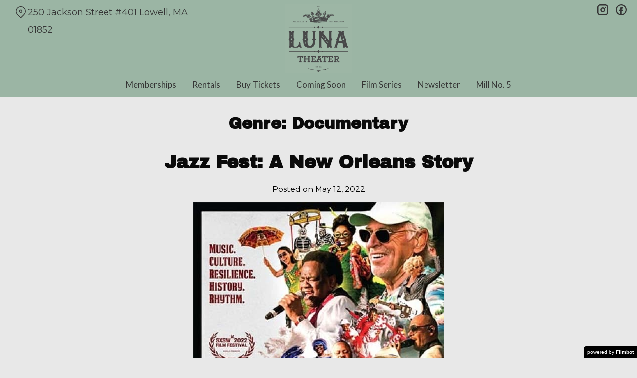

--- FILE ---
content_type: text/html; charset=UTF-8
request_url: https://lunalowell.com/genres/documentary/page/3/
body_size: 9780
content:
<!DOCTYPE html>
<html lang="en-US">
<head>
	<meta charset="UTF-8">
	<meta http-equiv="X-UA-Compatible" content="IE=edge">
	<meta name="viewport" content="width=device-width, initial-scale=1">
	<link rel="profile" href="http://gmpg.org/xfn/11">

			<link rel="icon" href="https://s3.amazonaws.com/nightjarprod/content/uploads/sites/116/2020/06/26201353/luna-favicon.png" type="image/x-icon">
	
	<title>Documentary &#8211; Page 3 &#8211; Luna Theater</title>
<meta name='robots' content='max-image-preview:large' />
<link rel='dns-prefetch' href='//fast.wistia.com' />
<link rel='dns-prefetch' href='//fonts.googleapis.com' />
<link rel='dns-prefetch' href='//nightjarprod.s3.amazonaws.com' />
		<style type="text/css">
			#wpadminbar #wp-admin-bar-my-networks > .ab-item:first-child:before {
				content: "\f325";
				top: 3px;
			}
		</style>
		<link rel='stylesheet' id='wp-block-library-css' href='https://lunalowell.com/wp-includes/css/dist/block-library/style.min.css?ver=7a75865f' media='all' />
<style id='classic-theme-styles-inline-css'>
/*! This file is auto-generated */
.wp-block-button__link{color:#fff;background-color:#32373c;border-radius:9999px;box-shadow:none;text-decoration:none;padding:calc(.667em + 2px) calc(1.333em + 2px);font-size:1.125em}.wp-block-file__button{background:#32373c;color:#fff;text-decoration:none}
</style>
<style id='global-styles-inline-css'>
:root{--wp--preset--aspect-ratio--square: 1;--wp--preset--aspect-ratio--4-3: 4/3;--wp--preset--aspect-ratio--3-4: 3/4;--wp--preset--aspect-ratio--3-2: 3/2;--wp--preset--aspect-ratio--2-3: 2/3;--wp--preset--aspect-ratio--16-9: 16/9;--wp--preset--aspect-ratio--9-16: 9/16;--wp--preset--color--black: #000000;--wp--preset--color--cyan-bluish-gray: #abb8c3;--wp--preset--color--white: #ffffff;--wp--preset--color--pale-pink: #f78da7;--wp--preset--color--vivid-red: #cf2e2e;--wp--preset--color--luminous-vivid-orange: #ff6900;--wp--preset--color--luminous-vivid-amber: #fcb900;--wp--preset--color--light-green-cyan: #7bdcb5;--wp--preset--color--vivid-green-cyan: #00d084;--wp--preset--color--pale-cyan-blue: #8ed1fc;--wp--preset--color--vivid-cyan-blue: #0693e3;--wp--preset--color--vivid-purple: #9b51e0;--wp--preset--gradient--vivid-cyan-blue-to-vivid-purple: linear-gradient(135deg,rgba(6,147,227,1) 0%,rgb(155,81,224) 100%);--wp--preset--gradient--light-green-cyan-to-vivid-green-cyan: linear-gradient(135deg,rgb(122,220,180) 0%,rgb(0,208,130) 100%);--wp--preset--gradient--luminous-vivid-amber-to-luminous-vivid-orange: linear-gradient(135deg,rgba(252,185,0,1) 0%,rgba(255,105,0,1) 100%);--wp--preset--gradient--luminous-vivid-orange-to-vivid-red: linear-gradient(135deg,rgba(255,105,0,1) 0%,rgb(207,46,46) 100%);--wp--preset--gradient--very-light-gray-to-cyan-bluish-gray: linear-gradient(135deg,rgb(238,238,238) 0%,rgb(169,184,195) 100%);--wp--preset--gradient--cool-to-warm-spectrum: linear-gradient(135deg,rgb(74,234,220) 0%,rgb(151,120,209) 20%,rgb(207,42,186) 40%,rgb(238,44,130) 60%,rgb(251,105,98) 80%,rgb(254,248,76) 100%);--wp--preset--gradient--blush-light-purple: linear-gradient(135deg,rgb(255,206,236) 0%,rgb(152,150,240) 100%);--wp--preset--gradient--blush-bordeaux: linear-gradient(135deg,rgb(254,205,165) 0%,rgb(254,45,45) 50%,rgb(107,0,62) 100%);--wp--preset--gradient--luminous-dusk: linear-gradient(135deg,rgb(255,203,112) 0%,rgb(199,81,192) 50%,rgb(65,88,208) 100%);--wp--preset--gradient--pale-ocean: linear-gradient(135deg,rgb(255,245,203) 0%,rgb(182,227,212) 50%,rgb(51,167,181) 100%);--wp--preset--gradient--electric-grass: linear-gradient(135deg,rgb(202,248,128) 0%,rgb(113,206,126) 100%);--wp--preset--gradient--midnight: linear-gradient(135deg,rgb(2,3,129) 0%,rgb(40,116,252) 100%);--wp--preset--font-size--small: 13px;--wp--preset--font-size--medium: 20px;--wp--preset--font-size--large: 36px;--wp--preset--font-size--x-large: 42px;--wp--preset--spacing--20: 0.44rem;--wp--preset--spacing--30: 0.67rem;--wp--preset--spacing--40: 1rem;--wp--preset--spacing--50: 1.5rem;--wp--preset--spacing--60: 2.25rem;--wp--preset--spacing--70: 3.38rem;--wp--preset--spacing--80: 5.06rem;--wp--preset--shadow--natural: 6px 6px 9px rgba(0, 0, 0, 0.2);--wp--preset--shadow--deep: 12px 12px 50px rgba(0, 0, 0, 0.4);--wp--preset--shadow--sharp: 6px 6px 0px rgba(0, 0, 0, 0.2);--wp--preset--shadow--outlined: 6px 6px 0px -3px rgba(255, 255, 255, 1), 6px 6px rgba(0, 0, 0, 1);--wp--preset--shadow--crisp: 6px 6px 0px rgba(0, 0, 0, 1);}:where(.is-layout-flex){gap: 0.5em;}:where(.is-layout-grid){gap: 0.5em;}body .is-layout-flex{display: flex;}.is-layout-flex{flex-wrap: wrap;align-items: center;}.is-layout-flex > :is(*, div){margin: 0;}body .is-layout-grid{display: grid;}.is-layout-grid > :is(*, div){margin: 0;}:where(.wp-block-columns.is-layout-flex){gap: 2em;}:where(.wp-block-columns.is-layout-grid){gap: 2em;}:where(.wp-block-post-template.is-layout-flex){gap: 1.25em;}:where(.wp-block-post-template.is-layout-grid){gap: 1.25em;}.has-black-color{color: var(--wp--preset--color--black) !important;}.has-cyan-bluish-gray-color{color: var(--wp--preset--color--cyan-bluish-gray) !important;}.has-white-color{color: var(--wp--preset--color--white) !important;}.has-pale-pink-color{color: var(--wp--preset--color--pale-pink) !important;}.has-vivid-red-color{color: var(--wp--preset--color--vivid-red) !important;}.has-luminous-vivid-orange-color{color: var(--wp--preset--color--luminous-vivid-orange) !important;}.has-luminous-vivid-amber-color{color: var(--wp--preset--color--luminous-vivid-amber) !important;}.has-light-green-cyan-color{color: var(--wp--preset--color--light-green-cyan) !important;}.has-vivid-green-cyan-color{color: var(--wp--preset--color--vivid-green-cyan) !important;}.has-pale-cyan-blue-color{color: var(--wp--preset--color--pale-cyan-blue) !important;}.has-vivid-cyan-blue-color{color: var(--wp--preset--color--vivid-cyan-blue) !important;}.has-vivid-purple-color{color: var(--wp--preset--color--vivid-purple) !important;}.has-black-background-color{background-color: var(--wp--preset--color--black) !important;}.has-cyan-bluish-gray-background-color{background-color: var(--wp--preset--color--cyan-bluish-gray) !important;}.has-white-background-color{background-color: var(--wp--preset--color--white) !important;}.has-pale-pink-background-color{background-color: var(--wp--preset--color--pale-pink) !important;}.has-vivid-red-background-color{background-color: var(--wp--preset--color--vivid-red) !important;}.has-luminous-vivid-orange-background-color{background-color: var(--wp--preset--color--luminous-vivid-orange) !important;}.has-luminous-vivid-amber-background-color{background-color: var(--wp--preset--color--luminous-vivid-amber) !important;}.has-light-green-cyan-background-color{background-color: var(--wp--preset--color--light-green-cyan) !important;}.has-vivid-green-cyan-background-color{background-color: var(--wp--preset--color--vivid-green-cyan) !important;}.has-pale-cyan-blue-background-color{background-color: var(--wp--preset--color--pale-cyan-blue) !important;}.has-vivid-cyan-blue-background-color{background-color: var(--wp--preset--color--vivid-cyan-blue) !important;}.has-vivid-purple-background-color{background-color: var(--wp--preset--color--vivid-purple) !important;}.has-black-border-color{border-color: var(--wp--preset--color--black) !important;}.has-cyan-bluish-gray-border-color{border-color: var(--wp--preset--color--cyan-bluish-gray) !important;}.has-white-border-color{border-color: var(--wp--preset--color--white) !important;}.has-pale-pink-border-color{border-color: var(--wp--preset--color--pale-pink) !important;}.has-vivid-red-border-color{border-color: var(--wp--preset--color--vivid-red) !important;}.has-luminous-vivid-orange-border-color{border-color: var(--wp--preset--color--luminous-vivid-orange) !important;}.has-luminous-vivid-amber-border-color{border-color: var(--wp--preset--color--luminous-vivid-amber) !important;}.has-light-green-cyan-border-color{border-color: var(--wp--preset--color--light-green-cyan) !important;}.has-vivid-green-cyan-border-color{border-color: var(--wp--preset--color--vivid-green-cyan) !important;}.has-pale-cyan-blue-border-color{border-color: var(--wp--preset--color--pale-cyan-blue) !important;}.has-vivid-cyan-blue-border-color{border-color: var(--wp--preset--color--vivid-cyan-blue) !important;}.has-vivid-purple-border-color{border-color: var(--wp--preset--color--vivid-purple) !important;}.has-vivid-cyan-blue-to-vivid-purple-gradient-background{background: var(--wp--preset--gradient--vivid-cyan-blue-to-vivid-purple) !important;}.has-light-green-cyan-to-vivid-green-cyan-gradient-background{background: var(--wp--preset--gradient--light-green-cyan-to-vivid-green-cyan) !important;}.has-luminous-vivid-amber-to-luminous-vivid-orange-gradient-background{background: var(--wp--preset--gradient--luminous-vivid-amber-to-luminous-vivid-orange) !important;}.has-luminous-vivid-orange-to-vivid-red-gradient-background{background: var(--wp--preset--gradient--luminous-vivid-orange-to-vivid-red) !important;}.has-very-light-gray-to-cyan-bluish-gray-gradient-background{background: var(--wp--preset--gradient--very-light-gray-to-cyan-bluish-gray) !important;}.has-cool-to-warm-spectrum-gradient-background{background: var(--wp--preset--gradient--cool-to-warm-spectrum) !important;}.has-blush-light-purple-gradient-background{background: var(--wp--preset--gradient--blush-light-purple) !important;}.has-blush-bordeaux-gradient-background{background: var(--wp--preset--gradient--blush-bordeaux) !important;}.has-luminous-dusk-gradient-background{background: var(--wp--preset--gradient--luminous-dusk) !important;}.has-pale-ocean-gradient-background{background: var(--wp--preset--gradient--pale-ocean) !important;}.has-electric-grass-gradient-background{background: var(--wp--preset--gradient--electric-grass) !important;}.has-midnight-gradient-background{background: var(--wp--preset--gradient--midnight) !important;}.has-small-font-size{font-size: var(--wp--preset--font-size--small) !important;}.has-medium-font-size{font-size: var(--wp--preset--font-size--medium) !important;}.has-large-font-size{font-size: var(--wp--preset--font-size--large) !important;}.has-x-large-font-size{font-size: var(--wp--preset--font-size--x-large) !important;}
:where(.wp-block-post-template.is-layout-flex){gap: 1.25em;}:where(.wp-block-post-template.is-layout-grid){gap: 1.25em;}
:where(.wp-block-columns.is-layout-flex){gap: 2em;}:where(.wp-block-columns.is-layout-grid){gap: 2em;}
:root :where(.wp-block-pullquote){font-size: 1.5em;line-height: 1.6;}
</style>
<link rel='stylesheet' id='google-fonts-css' href='https://fonts.googleapis.com/css?family=Montserrat%3A400%2C700%2Ci%7CLato%3A400%2C700%2Ci%7CArchivo+Black%3A400%2C700%2Ci%7CArchivo+Black%3A400%2C700%2Ci%7CArchivo+Black%3A400%2C700%2Ci%7CPoppins%3A400%2C700%2Ci&#038;ver=7a75865f' media='all' />
<link rel='stylesheet' id='outdatedbrowser-css' href='https://lunalowell.com/content/vendor/static/outdatedbrowser/outdatedbrowser.min.css?ver=7a75865f' media='screen' />
<link rel='stylesheet' id='site-theme-css' href='https://nightjarprod.s3.amazonaws.com//var/www/popcorn-pass-web/html/core/wp-content/blogs.dir/116/files/sites/116/css/site-theme-1765943719.css?ver=7a75865f' media='all' />
<script src="https://lunalowell.com/content/themes/marquee/assets/js/vendor/focus-visible.js?ver=7a75865f" id="focus-visible-js"></script>
<script src="https://lunalowell.com/wp-includes/js/jquery/jquery.min.js?ver=7a75865f" id="jquery-core-js"></script>
<script src="https://lunalowell.com/wp-includes/js/jquery/jquery-migrate.min.js?ver=7a75865f" id="jquery-migrate-js"></script>
<script src="https://lunalowell.com/content/themes/marquee/assets/js/vendor/slick.min.js?ver=7a75865f" id="slick-js"></script>
<script src="https://lunalowell.com/content/themes/marquee/assets/js/vendor/simplebar/simplebar.js?ver=7a75865f" id="simplebar-js"></script>
<script src="https://js.stripe.com/v3/?ver=7a75865f" id="hosted-checkout-script-js"></script>
<script src="https://lunalowell.com/content/ux/boxoffice/js/checkout.js?ver=7a75865f" id="checkout-js"></script>
<script crossorigin='anonymous' src="https://lunalowell.com/content/vendor/static/sentry/browser.js?ver=7a75865f" id="sentry-browser-js"></script>
<script id="sentry-browser-js-after">
Sentry.init({
					dsn: "https://6aa85eaff93bdf59ef664bbad3805a81@o25714.ingest.sentry.io/4505708046516224",
					release: "7a75865f",
					environment: "production",
					attachStacktrace: true,
					replaysSessionSampleRate: 0.1,
					replaysOnErrorSampleRate: 1.0,
					integrations: [
					    new Sentry.Replay(),
					],
					ignoreErrors: [
						"ResizeObserver loop completed with undelivered notifications.",
						"TB_WIDTH is not defined",
						"Cannot redefine property: googletag",
						/^NS_ERROR_.*$/,
						/Blocked a frame with origin "https?:\/\/lunalowell.com" from accessing a frame with origin "https?\:\/\/(www\.youtube|fast\.wistia|player\.vimeo)\.(com|net)"/,
						"null is not an object (evaluating 'elt.parentNode')",
						"Cannot read property 'log' of undefined",
						"document.getElementsByClassName.ToString",
						"wistia",
						"sourceforge.htmlunit",
						"MoatMAK",
						"vid_mate_check",
						"tubular",
						"trumeasure"
					],
					denyUrls: [
						/cdncache\-[a-z]\.akamaihd\.net/,
						/\.kaspersky-labs\.com/,
						/\.addthis\.com/,
						/\/assets\/external\/E-v1.js/,
						/fast\.wistia\.com/
					],
					includePaths: [/https?:\/\/(.*\.)?lunalowell.com/]
				});
</script>
<link rel="https://api.w.org/" href="https://lunalowell.com/wp-json/" />		<meta name="title" content="Luna Theater">
		<meta name="description" content="">
				<!-- Google tag (gtag.js) -->
		<script async src="https://www.googletagmanager.com/gtag/js?id=G-W7KYKWTCYX"></script>
		<script>
			window.dataLayer = window.dataLayer || [];

			function gtag() {dataLayer.push( arguments );}

			gtag( 'js', new Date() );
			gtag( 'config', 'G-W7KYKWTCYX' );

					</script>
				<meta name="twitter:card" content="summary_large_image">
		<meta name="twitter:title" content="Jazz Fest: A New Orleans Story">
		<meta name="twitter:description" content="Music. Culture. Resilience. History. Rhythm.">

		<meta property="og:site_name" content="Luna Theater">

		<meta property="og:title" content="Jazz Fest: A New Orleans Story">
		<meta property="og:description" content="Music. Culture. Resilience. History. Rhythm.">
					<meta property="og:url" content="https://lunalowell.com/movies/jazz-fest-a-new-orleans-story/">
							<meta property="og:image" content="https://s3.amazonaws.com/nightjarprod/content/uploads/sites/116/2022/05/12124916/6aH5B1npXCYDuCxMd6ETViuHif.jpg">
				<link rel="image_src" href="https://s3.amazonaws.com/nightjarprod/content/uploads/sites/116/2022/05/12124916/6aH5B1npXCYDuCxMd6ETViuHif.jpg">
				<meta name="twitter:image" content="https://s3.amazonaws.com/nightjarprod/content/uploads/sites/116/2022/05/12124916/6aH5B1npXCYDuCxMd6ETViuHif.jpg">
						<meta property="og:image" content="https://s3.amazonaws.com/nightjarprod/content/uploads/sites/116/2024/01/29213257/Luna-logo-2.png">
			<link rel="image_src" href="https://s3.amazonaws.com/nightjarprod/content/uploads/sites/116/2024/01/29213257/Luna-logo-2.png">
					<style>:root {--page-background-color: hsla(0,0%,91%,1);--accent-color: hsla(162,56%,46%,1);--error-color: hsla(344,100%,49%,1);--body-font: Montserrat;--body-font-size: 18;--menu-font: Lato;--top-menu-font-size: 17;--footer-font-size: 10;--h1-font: Archivo Black;--h1-font-size: 32;--h1-font-color: hsla(0,0%,4%,1);--h2-font: Archivo Black;--h2-font-size: 36;--h2-font-color: hsla(0,0%,4%,1);--h3-font: Archivo Black;--h3-font-size: 36;--h3-font-color: hsla(0,0%,64%,1);--h4-font: Poppins;--sidebar-background-color: hsla(139,15%,66%,1);--sidebar-text-color: hsla(0,0%,21%,1);--sidebar-active-item-text-color: hsla(0,0%,21%,1);--dropdown-menu-background-color: hsla(139,15%,66%,1);--dropdown-menu-text-color: hsla(0,0%,100%,1);--main-menu-items-weight: normal;--showtime-button-background-color: hsla(180,100%,21%,1);--showtime-button-text-color: hsla(0,0%,100%,1);--showtime-button-border-color: hsla(180,100%,21%,1);--cta-button-background-color: hsla(180,100%,21%,1);--cta-button-text-color: hsla(0,0%,100%,1);--cta-button-border-color: hsla(180,100%,21%,1);--button-border-radius: 8;--showtime-buttons-weight: normal;--footer-background-color: hsla(0,0%,4%,1);--footer-text-color: hsla(0,0%,100%,1);}</style>		<script>
			var STRIPE_PUBLIC_KEY = 'pk_live_yB9qOTfV9lIWteo5GtnvpPuV00AeAJtv9T';
			var STRIPE_CONNECTED_ACCOUNT_ID = 'acct_1GyMfXD1SPc4w0Dl';

			
			var BOOKING_FEE = parseFloat( '1.5' );

			const ticketLimitOnWebsite = parseInt('6');
		</script>
		<link rel="icon" href="https://s3.amazonaws.com/nightjarprod/content/uploads/sites/116/2020/06/26201353/luna-favicon.png" sizes="32x32" />
<link rel="icon" href="https://s3.amazonaws.com/nightjarprod/content/uploads/sites/116/2020/06/26201353/luna-favicon.png" sizes="192x192" />
<link rel="apple-touch-icon" href="https://s3.amazonaws.com/nightjarprod/content/uploads/sites/116/2020/06/26201353/luna-favicon.png" />
<meta name="msapplication-TileImage" content="https://s3.amazonaws.com/nightjarprod/content/uploads/sites/116/2020/06/26201353/luna-favicon.png" />
</head>
<body class="archive paged tax-genre term-documentary term-65 wp-custom-logo paged-3" data-background-type="color">

<a class="skip-to-content screen-reader-text" id="skip-to-content" href="#main" tabindex="0">Skip to Content</a>

<div id="main-nav-toggle" role="button" aria-expanded="false" aria-controls="main-nav" tabindex="-1">
	<span><svg width="512" height="512" viewBox="0 0 512 512" xmlns="http://www.w3.org/2000/svg"><path d="M32 96v64h448V96H32zm0 128v64h448v-64H32zm0 128v64h448v-64H32z"/></svg></span>
	<span><svg width="512" height="512" viewBox="0 0 512 512" xmlns="http://www.w3.org/2000/svg"><path d="M371.23 21.213L350.018 0 185.615 164.402 21.213 0 0 21.213 164.402 185.615 0 350.018 21.213 371.23 185.615 206.828 350.018 371.23 371.23 350.018 206.828 185.615z"/></svg></span>
</div>

<nav id="main-nav" aria-label="Main">
	<div class="site-branding" role="banner">
		
<div class="site-title" data-has-mobile="">
			<div id="desktop-logo">
			<a href="https://lunalowell.com/" rel="home">
				<img alt="Luna Theater" src="https://s3.amazonaws.com/nightjarprod/content/uploads/sites/116/2024/01/29213257/Luna-logo-2.png">
			</a>
		</div>
	
	</div>
	</div>

	<div class="map-link">
		<a href="https://maps.app.goo.gl/tCikk7Jfqx93U7yF9" target="_blank">
			<svg width="28" height="34" viewBox="0 0 28 34" xmlns="http://www.w3.org/2000/svg"><g transform="translate(1 1)" stroke="currentcolor" stroke-width="2" fill="none" fill-rule="evenodd"><path d="M22.152 3.814c5.12 5.12 5.12 13.312.068 18.363l-9.216 9.216-9.215-9.216c-5.052-5.051-5.052-13.243 0-18.294l.068-.069c5.051-5.051 13.175-5.12 18.295 0-.069-.068-.069-.068 0 0z"/><circle cx="13.004" cy="12.962" r="3.413"/></g></svg>
			250 Jackson Street #401
Lowell, MA 01852		</a>
	</div>

	<div class="menu-main-menu-container"><ul id="menu-main-menu" class="menu"><li id="menu-item-13575" class="menu-item menu-item-type-post_type menu-item-object-page menu-item-13575"><a href="https://lunalowell.com/memberships/">Memberships</a></li>
<li id="menu-item-17428" class="menu-item menu-item-type-post_type menu-item-object-page menu-item-17428"><a href="https://lunalowell.com/weekend-matinee-rentals/">Rentals</a></li>
<li id="menu-item-11833" class="menu-item menu-item-type-post_type menu-item-object-page menu-item-home menu-item-11833"><a href="https://lunalowell.com/">Buy Tickets</a></li>
<li id="menu-item-12421" class="menu-item menu-item-type-post_type menu-item-object-page menu-item-12421"><a href="https://lunalowell.com/upcoming-films-3/">Coming Soon</a></li>
<li id="menu-item-12422" class="menu-item menu-item-type-post_type menu-item-object-page menu-item-12422"><a href="https://lunalowell.com/film-series/">Film Series</a></li>
<li id="menu-item-11834" class="menu-item menu-item-type-custom menu-item-object-custom menu-item-11834"><a href="https://lunalowell.us8.list-manage.com/subscribe?u=e89963d3fefccee5ed60aedae&#038;id=a7141a974b">Newsletter</a></li>
<li id="menu-item-12414" class="menu-item menu-item-type-custom menu-item-object-custom menu-item-12414"><a href="https://millno5.com">Mill No. 5</a></li>
</ul></div>	<div class="menu-footer-container"><ul id="menu-footer-menu" class="menu"><li id="menu-item-17427" class="menu-item menu-item-type-post_type menu-item-object-page menu-item-17427"><a href="https://lunalowell.com/weekend-matinee-rentals/">Rentals</a></li>
<li id="menu-item-12419" class="menu-item menu-item-type-post_type menu-item-object-page menu-item-12419"><a href="https://lunalowell.com/about/">About</a></li>
<li id="menu-item-12417" class="menu-item menu-item-type-post_type menu-item-object-page menu-item-12417"><a href="https://lunalowell.com/contact/">Contact</a></li>
<li id="menu-item-12415" class="menu-item menu-item-type-post_type menu-item-object-page menu-item-12415"><a href="https://lunalowell.com/memberships/">Memberships</a></li>
<li id="menu-item-12418" class="menu-item menu-item-type-post_type menu-item-object-page menu-item-12418"><a href="https://lunalowell.com/directions/">Directions</a></li>
</ul></div>
	<nav id="social-nav" aria-label="Social media profiles">
    <ul>
                    <li>
                <a class="instagram" target="_blank" href="https://www.instagram.com/the_luna_theater">
                    <svg width="36" height="36" viewBox="0 0 36 36" xmlns="http://www.w3.org/2000/svg"><g fill="currentcolor" fill-rule="evenodd"><path d="M10 0C4.478 0 0 4.478 0 10v16c0 5.522 4.478 10 10 10h16c5.522 0 10-4.478 10-10V10c0-5.522-4.478-10-10-10H10zm0 4h16a6 6 0 0 1 6 6v16a6 6 0 0 1-6 6H10a6 6 0 0 1-6-6V10a6 6 0 0 1 6-6z" fill-rule="nonzero"/><path d="M26.174 11.826a2 2 0 1 0 0-4 2 2 0 0 0 0 4zm-12 6a4 4 0 1 1 8 0 4 4 0 0 1-8 0zm4-8a8 8 0 1 0 0 16 8 8 0 0 0 0-16z"/></g></svg>                    <span class="screen-reader-text">instagram</span>
                </a>
            </li>
                                    <li>
                <a class="facebook" target="_blank" href="https://www.facebook.com/thelunatheater/">
                    <svg width="36" height="36" viewBox="0 0 36 36" xmlns="http://www.w3.org/2000/svg"><g fill="currentcolor" fill-rule="evenodd"><path d="M18 3.6C10.047 3.6 3.6 10.047 3.6 18S10.047 32.4 18 32.4 32.4 25.953 32.4 18 25.953 3.6 18 3.6zM0 18C0 8.059 8.059 0 18 0s18 8.059 18 18-8.059 18-18 18S0 27.941 0 18z"/><path d="M19.337 31.567v-8.75h3.703v-5.316h-3.703v-1.772c0-1.01.89-1.774 1.852-1.773h1.851V8.64h-3.703c-3.145.034-5.534 2.42-5.554 5.316v3.545H10.08v5.316h3.703v8.423a15.62 15.62 0 0 0 5.554.327z"/></g></svg>                    <span class="screen-reader-text">facebook</span>
                </a>
            </li>
        	    								    </ul>
</nav></nav>

<header class="site-header">

	<div class="map-link">
		<a href="https://maps.app.goo.gl/tCikk7Jfqx93U7yF9" target="_blank">
			<svg width="28" height="34" viewBox="0 0 28 34" xmlns="http://www.w3.org/2000/svg"><g transform="translate(1 1)" stroke="currentcolor" stroke-width="2" fill="none" fill-rule="evenodd"><path d="M22.152 3.814c5.12 5.12 5.12 13.312.068 18.363l-9.216 9.216-9.215-9.216c-5.052-5.051-5.052-13.243 0-18.294l.068-.069c5.051-5.051 13.175-5.12 18.295 0-.069-.068-.069-.068 0 0z"/><circle cx="13.004" cy="12.962" r="3.413"/></g></svg>
			250 Jackson Street #401
Lowell, MA 01852		</a>
	</div>

	<div class="site-branding" role="banner">
		
<div class="site-title" data-has-mobile="">
			<div id="desktop-logo">
			<a href="https://lunalowell.com/" rel="home">
				<img alt="Luna Theater" src="https://s3.amazonaws.com/nightjarprod/content/uploads/sites/116/2024/01/29213257/Luna-logo-2.png">
			</a>
		</div>
	
	</div>
	</div>

	<nav id="social-nav" aria-label="Social media profiles">
    <ul>
                    <li>
                <a class="instagram" target="_blank" href="https://www.instagram.com/the_luna_theater">
                    <svg width="36" height="36" viewBox="0 0 36 36" xmlns="http://www.w3.org/2000/svg"><g fill="currentcolor" fill-rule="evenodd"><path d="M10 0C4.478 0 0 4.478 0 10v16c0 5.522 4.478 10 10 10h16c5.522 0 10-4.478 10-10V10c0-5.522-4.478-10-10-10H10zm0 4h16a6 6 0 0 1 6 6v16a6 6 0 0 1-6 6H10a6 6 0 0 1-6-6V10a6 6 0 0 1 6-6z" fill-rule="nonzero"/><path d="M26.174 11.826a2 2 0 1 0 0-4 2 2 0 0 0 0 4zm-12 6a4 4 0 1 1 8 0 4 4 0 0 1-8 0zm4-8a8 8 0 1 0 0 16 8 8 0 0 0 0-16z"/></g></svg>                    <span class="screen-reader-text">instagram</span>
                </a>
            </li>
                                    <li>
                <a class="facebook" target="_blank" href="https://www.facebook.com/thelunatheater/">
                    <svg width="36" height="36" viewBox="0 0 36 36" xmlns="http://www.w3.org/2000/svg"><g fill="currentcolor" fill-rule="evenodd"><path d="M18 3.6C10.047 3.6 3.6 10.047 3.6 18S10.047 32.4 18 32.4 32.4 25.953 32.4 18 25.953 3.6 18 3.6zM0 18C0 8.059 8.059 0 18 0s18 8.059 18 18-8.059 18-18 18S0 27.941 0 18z"/><path d="M19.337 31.567v-8.75h3.703v-5.316h-3.703v-1.772c0-1.01.89-1.774 1.852-1.773h1.851V8.64h-3.703c-3.145.034-5.534 2.42-5.554 5.316v3.545H10.08v5.316h3.703v8.423a15.62 15.62 0 0 0 5.554.327z"/></g></svg>                    <span class="screen-reader-text">facebook</span>
                </a>
            </li>
        	    								    </ul>
</nav></header>

<div id="page" class="site">

	<main id="main" class="site-main wrap " role="main">

<div id="primary" class="content-area">

	<section class="main-content">

		<section id="blog" class="blog-list-content">

			<header class="page-header">
			<h1>Genre: <span>Documentary</span></h1>
	</header>
			<div class="blog-list">


				
					
					
						<article id="post-59269" class="post-59269 movie type-movie status-publish has-post-thumbnail hentry genre-documentary genre-music" itemscope itemType="http://schema.org/BlogPosting">
	<header class="entry-header">
		<div class="entry-meta">
			<h2><a href="https://lunalowell.com/movies/jazz-fest-a-new-orleans-story/">Jazz Fest: A New Orleans Story</a></h2>
			<p>Posted on May 12, 2022</p>
			<a href="https://lunalowell.com/movies/jazz-fest-a-new-orleans-story/"><img width="505" height="750" src="https://s3.amazonaws.com/nightjarprod/content/uploads/sites/116/2022/05/12124916/6aH5B1npXCYDuCxMd6ETViuHif.jpg" class="attachment-wide-thumbnail size-wide-thumbnail wp-post-image" alt="" decoding="async" fetchpriority="high" srcset="https://s3.amazonaws.com/nightjarprod/content/uploads/sites/116/2022/05/12124916/6aH5B1npXCYDuCxMd6ETViuHif.jpg 505w, https://s3.amazonaws.com/nightjarprod/content/uploads/sites/116/2022/05/12124916/6aH5B1npXCYDuCxMd6ETViuHif-202x300.jpg 202w" sizes="(max-width: 505px) 100vw, 505px" /></a>

		</div><!-- .entry-meta -->
	</header><!-- .entry-header -->

	<div class="entry-content" itemprop="articleBody">

		<p>Music. Culture. Resilience. History. Rhythm.</p>
		<a href="https://lunalowell.com/movies/jazz-fest-a-new-orleans-story/" class="shortcode-outline-btn button">Read More</a>
	</div><!-- .entry-content -->

</article><!-- #post-## -->

					
						<article id="post-59267" class="post-59267 movie type-movie status-publish has-post-thumbnail hentry genre-documentary genre-music" itemscope itemType="http://schema.org/BlogPosting">
	<header class="entry-header">
		<div class="entry-meta">
			<h2><a href="https://lunalowell.com/movies/fanny-the-right-to-rock/">Fanny: The Right to Rock</a></h2>
			<p>Posted on May 12, 2022</p>
			<a href="https://lunalowell.com/movies/fanny-the-right-to-rock/"><img width="1354" height="2000" src="https://s3.amazonaws.com/nightjarprod/content/uploads/sites/116/2022/05/12124846/808nPsonv9o5LzYu9zBJXdxmQin1.jpg" class="attachment-wide-thumbnail size-wide-thumbnail wp-post-image" alt="" decoding="async" srcset="https://s3.amazonaws.com/nightjarprod/content/uploads/sites/116/2022/05/12124846/808nPsonv9o5LzYu9zBJXdxmQin1.jpg 1354w, https://s3.amazonaws.com/nightjarprod/content/uploads/sites/116/2022/05/12124846/808nPsonv9o5LzYu9zBJXdxmQin1-203x300.jpg 203w, https://s3.amazonaws.com/nightjarprod/content/uploads/sites/116/2022/05/12124846/808nPsonv9o5LzYu9zBJXdxmQin1-693x1024.jpg 693w, https://s3.amazonaws.com/nightjarprod/content/uploads/sites/116/2022/05/12124846/808nPsonv9o5LzYu9zBJXdxmQin1-768x1134.jpg 768w, https://s3.amazonaws.com/nightjarprod/content/uploads/sites/116/2022/05/12124846/808nPsonv9o5LzYu9zBJXdxmQin1-1040x1536.jpg 1040w" sizes="(max-width: 1354px) 100vw, 1354px" /></a>

		</div><!-- .entry-meta -->
	</header><!-- .entry-header -->

	<div class="entry-content" itemprop="articleBody">

		<p>The untold story of a Filipina American founded, California garage band that morphed into the ferocious rock group&#8230;</p>
		<a href="https://lunalowell.com/movies/fanny-the-right-to-rock/" class="shortcode-outline-btn button">Read More</a>
	</div><!-- .entry-content -->

</article><!-- #post-## -->

					
						<article id="post-48499" class="post-48499 movie type-movie status-publish has-post-thumbnail hentry genre-documentary genre-music" itemscope itemType="http://schema.org/BlogPosting">
	<header class="entry-header">
		<div class="entry-meta">
			<h2><a href="https://lunalowell.com/movies/poly-styrene-i-am-a-cliche/">Poly Styrene: I Am a Cliché</a></h2>
			<p>Posted on March 16, 2022</p>
			<a href="https://lunalowell.com/movies/poly-styrene-i-am-a-cliche/"><img width="1500" height="2100" src="https://s3.amazonaws.com/nightjarprod/content/uploads/sites/116/2022/03/16135924/o8XVze793XRJQiAI5NFZB9iZp3O.jpg" class="attachment-wide-thumbnail size-wide-thumbnail wp-post-image" alt="" decoding="async" srcset="https://s3.amazonaws.com/nightjarprod/content/uploads/sites/116/2022/03/16135924/o8XVze793XRJQiAI5NFZB9iZp3O.jpg 1500w, https://s3.amazonaws.com/nightjarprod/content/uploads/sites/116/2022/03/16135924/o8XVze793XRJQiAI5NFZB9iZp3O-214x300.jpg 214w, https://s3.amazonaws.com/nightjarprod/content/uploads/sites/116/2022/03/16135924/o8XVze793XRJQiAI5NFZB9iZp3O-731x1024.jpg 731w, https://s3.amazonaws.com/nightjarprod/content/uploads/sites/116/2022/03/16135924/o8XVze793XRJQiAI5NFZB9iZp3O-768x1075.jpg 768w, https://s3.amazonaws.com/nightjarprod/content/uploads/sites/116/2022/03/16135924/o8XVze793XRJQiAI5NFZB9iZp3O-1097x1536.jpg 1097w, https://s3.amazonaws.com/nightjarprod/content/uploads/sites/116/2022/03/16135924/o8XVze793XRJQiAI5NFZB9iZp3O-1463x2048.jpg 1463w" sizes="(max-width: 1500px) 100vw, 1500px" /></a>

		</div><!-- .entry-meta -->
	</header><!-- .entry-header -->

	<div class="entry-content" itemprop="articleBody">

		<p>Some people think little girls should be seen and not heard&#8230;</p>
		<a href="https://lunalowell.com/movies/poly-styrene-i-am-a-cliche/" class="shortcode-outline-btn button">Read More</a>
	</div><!-- .entry-content -->

</article><!-- #post-## -->

					
						<article id="post-47537" class="post-47537 movie type-movie status-publish has-post-thumbnail hentry genre-documentary genre-drama" itemscope itemType="http://schema.org/BlogPosting">
	<header class="entry-header">
		<div class="entry-meta">
			<h2><a href="https://lunalowell.com/movies/jack-kerouacs-road-a-franco-american-odyssey/">Jack Kerouac&#8217;s Road &#8211; A Franco-American Odyssey</a></h2>
			<p>Posted on March 9, 2022</p>
			<a href="https://lunalowell.com/movies/jack-kerouacs-road-a-franco-american-odyssey/"><img width="653" height="985" src="https://s3.amazonaws.com/nightjarprod/content/uploads/sites/116/2022/03/09135410/8j5ATlmngqvYwJla20vzUDB7hhw.jpg" class="attachment-wide-thumbnail size-wide-thumbnail wp-post-image" alt="" decoding="async" loading="lazy" srcset="https://s3.amazonaws.com/nightjarprod/content/uploads/sites/116/2022/03/09135410/8j5ATlmngqvYwJla20vzUDB7hhw.jpg 653w, https://s3.amazonaws.com/nightjarprod/content/uploads/sites/116/2022/03/09135410/8j5ATlmngqvYwJla20vzUDB7hhw-199x300.jpg 199w" sizes="(max-width: 653px) 100vw, 653px" /></a>

		</div><!-- .entry-meta -->
	</header><!-- .entry-header -->

	<div class="entry-content" itemprop="articleBody">

		<p>A look at the life and work of Jack Kerouac.</p>
		<a href="https://lunalowell.com/movies/jack-kerouacs-road-a-franco-american-odyssey/" class="shortcode-outline-btn button">Read More</a>
	</div><!-- .entry-content -->

</article><!-- #post-## -->

					
						<article id="post-40386" class="post-40386 movie type-movie status-publish has-post-thumbnail hentry genre-documentary" itemscope itemType="http://schema.org/BlogPosting">
	<header class="entry-header">
		<div class="entry-meta">
			<h2><a href="https://lunalowell.com/movies/who-we-are-a-chronicle-of-racism-in-america/">Who We Are: A Chronicle of Racism in America</a></h2>
			<p>Posted on January 24, 2022</p>
			<a href="https://lunalowell.com/movies/who-we-are-a-chronicle-of-racism-in-america/"><img width="700" height="1034" src="https://s3.amazonaws.com/nightjarprod/content/uploads/sites/116/2022/01/24110953/ja6N0hTQudvuwLgNvnNVJeM86YK.jpg" class="attachment-wide-thumbnail size-wide-thumbnail wp-post-image" alt="" decoding="async" loading="lazy" srcset="https://s3.amazonaws.com/nightjarprod/content/uploads/sites/116/2022/01/24110953/ja6N0hTQudvuwLgNvnNVJeM86YK.jpg 700w, https://s3.amazonaws.com/nightjarprod/content/uploads/sites/116/2022/01/24110953/ja6N0hTQudvuwLgNvnNVJeM86YK-203x300.jpg 203w, https://s3.amazonaws.com/nightjarprod/content/uploads/sites/116/2022/01/24110953/ja6N0hTQudvuwLgNvnNVJeM86YK-693x1024.jpg 693w" sizes="(max-width: 700px) 100vw, 700px" /></a>

		</div><!-- .entry-meta -->
	</header><!-- .entry-header -->

	<div class="entry-content" itemprop="articleBody">

		<p>The enemy is us.</p>
		<a href="https://lunalowell.com/movies/who-we-are-a-chronicle-of-racism-in-america/" class="shortcode-outline-btn button">Read More</a>
	</div><!-- .entry-content -->

</article><!-- #post-## -->

					
						<article id="post-40357" class="post-40357 movie type-movie status-publish has-post-thumbnail hentry genre-animation genre-documentary" itemscope itemType="http://schema.org/BlogPosting">
	<header class="entry-header">
		<div class="entry-meta">
			<h2><a href="https://lunalowell.com/movies/flee-2/">Flee</a></h2>
			<p>Posted on January 24, 2022</p>
			<a href="https://lunalowell.com/movies/flee-2/"><img width="1000" height="1500" src="https://s3.amazonaws.com/nightjarprod/content/uploads/sites/116/2022/01/24102303/vlMIbqOpYG553J1kOJXA7mwQvE6.jpg" class="attachment-wide-thumbnail size-wide-thumbnail wp-post-image" alt="" decoding="async" loading="lazy" srcset="https://s3.amazonaws.com/nightjarprod/content/uploads/sites/116/2022/01/24102303/vlMIbqOpYG553J1kOJXA7mwQvE6.jpg 1000w, https://s3.amazonaws.com/nightjarprod/content/uploads/sites/116/2022/01/24102303/vlMIbqOpYG553J1kOJXA7mwQvE6-200x300.jpg 200w, https://s3.amazonaws.com/nightjarprod/content/uploads/sites/116/2022/01/24102303/vlMIbqOpYG553J1kOJXA7mwQvE6-683x1024.jpg 683w, https://s3.amazonaws.com/nightjarprod/content/uploads/sites/116/2022/01/24102303/vlMIbqOpYG553J1kOJXA7mwQvE6-768x1152.jpg 768w" sizes="(max-width: 1000px) 100vw, 1000px" /></a>

		</div><!-- .entry-meta -->
	</header><!-- .entry-header -->

	<div class="entry-content" itemprop="articleBody">

		<p>The extraordinary true story of a man, Amin, on the verge of marriage which compels him to reveal&#8230;</p>
		<a href="https://lunalowell.com/movies/flee-2/" class="shortcode-outline-btn button">Read More</a>
	</div><!-- .entry-content -->

</article><!-- #post-## -->

					
						<article id="post-36351" class="post-36351 movie type-movie status-publish has-post-thumbnail hentry genre-documentary" itemscope itemType="http://schema.org/BlogPosting">
	<header class="entry-header">
		<div class="entry-meta">
			<h2><a href="https://lunalowell.com/movies/julia/">Julia</a></h2>
			<p>Posted on December 22, 2021</p>
			<a href="https://lunalowell.com/movies/julia/"><img width="1707" height="2560" src="https://s3.amazonaws.com/nightjarprod/content/uploads/sites/116/2021/12/22141254/2Fsvijfxbj35ct99uojGhGKsftK-scaled.jpg" class="attachment-wide-thumbnail size-wide-thumbnail wp-post-image" alt="" decoding="async" loading="lazy" srcset="https://s3.amazonaws.com/nightjarprod/content/uploads/sites/116/2021/12/22141254/2Fsvijfxbj35ct99uojGhGKsftK-scaled.jpg 1707w, https://s3.amazonaws.com/nightjarprod/content/uploads/sites/116/2021/12/22141254/2Fsvijfxbj35ct99uojGhGKsftK-200x300.jpg 200w, https://s3.amazonaws.com/nightjarprod/content/uploads/sites/116/2021/12/22141254/2Fsvijfxbj35ct99uojGhGKsftK-683x1024.jpg 683w, https://s3.amazonaws.com/nightjarprod/content/uploads/sites/116/2021/12/22141254/2Fsvijfxbj35ct99uojGhGKsftK-768x1152.jpg 768w, https://s3.amazonaws.com/nightjarprod/content/uploads/sites/116/2021/12/22141254/2Fsvijfxbj35ct99uojGhGKsftK-1024x1536.jpg 1024w, https://s3.amazonaws.com/nightjarprod/content/uploads/sites/116/2021/12/22141254/2Fsvijfxbj35ct99uojGhGKsftK-1365x2048.jpg 1365w" sizes="(max-width: 1707px) 100vw, 1707px" /></a>

		</div><!-- .entry-meta -->
	</header><!-- .entry-header -->

	<div class="entry-content" itemprop="articleBody">

		<p>The delicious life of America&#8217;s first food icon.</p>
		<a href="https://lunalowell.com/movies/julia/" class="shortcode-outline-btn button">Read More</a>
	</div><!-- .entry-content -->

</article><!-- #post-## -->

					
						<article id="post-36349" class="post-36349 movie type-movie status-publish has-post-thumbnail hentry genre-animation genre-documentary" itemscope itemType="http://schema.org/BlogPosting">
	<header class="entry-header">
		<div class="entry-meta">
			<h2><a href="https://lunalowell.com/movies/flee/">Flee</a></h2>
			<p>Posted on December 22, 2021</p>
			<a href="https://lunalowell.com/movies/flee/"><img width="1000" height="1500" src="https://s3.amazonaws.com/nightjarprod/content/uploads/sites/116/2021/12/22141215/vlMIbqOpYG553J1kOJXA7mwQvE6.jpg" class="attachment-wide-thumbnail size-wide-thumbnail wp-post-image" alt="" decoding="async" loading="lazy" srcset="https://s3.amazonaws.com/nightjarprod/content/uploads/sites/116/2021/12/22141215/vlMIbqOpYG553J1kOJXA7mwQvE6.jpg 1000w, https://s3.amazonaws.com/nightjarprod/content/uploads/sites/116/2021/12/22141215/vlMIbqOpYG553J1kOJXA7mwQvE6-200x300.jpg 200w, https://s3.amazonaws.com/nightjarprod/content/uploads/sites/116/2021/12/22141215/vlMIbqOpYG553J1kOJXA7mwQvE6-683x1024.jpg 683w, https://s3.amazonaws.com/nightjarprod/content/uploads/sites/116/2021/12/22141215/vlMIbqOpYG553J1kOJXA7mwQvE6-768x1152.jpg 768w" sizes="(max-width: 1000px) 100vw, 1000px" /></a>

		</div><!-- .entry-meta -->
	</header><!-- .entry-header -->

	<div class="entry-content" itemprop="articleBody">

		<p>Amin arrived as an unaccompanied minor in Denmark from Afghanistan. Today, at 36, he is a successful academic&#8230;</p>
		<a href="https://lunalowell.com/movies/flee/" class="shortcode-outline-btn button">Read More</a>
	</div><!-- .entry-content -->

</article><!-- #post-## -->

					
						<article id="post-28728" class="post-28728 movie type-movie status-publish has-post-thumbnail hentry genre-documentary" itemscope itemType="http://schema.org/BlogPosting">
	<header class="entry-header">
		<div class="entry-meta">
			<h2><a href="https://lunalowell.com/movies/brian-wilson-long-promised-road/">Brian Wilson: Long Promised Road</a></h2>
			<p>Posted on November 17, 2021</p>
			<a href="https://lunalowell.com/movies/brian-wilson-long-promised-road/"><img width="948" height="1418" src="https://s3.amazonaws.com/nightjarprod/content/uploads/sites/116/2021/11/17114156/d1XlcHOotcx64nUH1LfbfvvDJkb.jpg" class="attachment-wide-thumbnail size-wide-thumbnail wp-post-image" alt="" decoding="async" loading="lazy" srcset="https://s3.amazonaws.com/nightjarprod/content/uploads/sites/116/2021/11/17114156/d1XlcHOotcx64nUH1LfbfvvDJkb.jpg 948w, https://s3.amazonaws.com/nightjarprod/content/uploads/sites/116/2021/11/17114156/d1XlcHOotcx64nUH1LfbfvvDJkb-201x300.jpg 201w, https://s3.amazonaws.com/nightjarprod/content/uploads/sites/116/2021/11/17114156/d1XlcHOotcx64nUH1LfbfvvDJkb-685x1024.jpg 685w, https://s3.amazonaws.com/nightjarprod/content/uploads/sites/116/2021/11/17114156/d1XlcHOotcx64nUH1LfbfvvDJkb-768x1149.jpg 768w" sizes="(max-width: 948px) 100vw, 948px" /></a>

		</div><!-- .entry-meta -->
	</header><!-- .entry-header -->

	<div class="entry-content" itemprop="articleBody">

		<p>The genius behind The Beach Boys and the California sound.</p>
		<a href="https://lunalowell.com/movies/brian-wilson-long-promised-road/" class="shortcode-outline-btn button">Read More</a>
	</div><!-- .entry-content -->

</article><!-- #post-## -->

					
						<article id="post-15930" class="post-15930 movie type-movie status-publish has-post-thumbnail hentry genre-documentary genre-music" itemscope itemType="http://schema.org/BlogPosting">
	<header class="entry-header">
		<div class="entry-meta">
			<h2><a href="https://lunalowell.com/movies/the-velvet-underground/">The Velvet Underground</a></h2>
			<p>Posted on September 17, 2021</p>
			<a href="https://lunalowell.com/movies/the-velvet-underground/"><img width="1707" height="2560" src="https://s3.amazonaws.com/nightjarprod/content/uploads/sites/116/2021/09/17132536/9uRF6vERWfhlSZKc1sAJTTdG2Ix-scaled.jpg" class="attachment-wide-thumbnail size-wide-thumbnail wp-post-image" alt="" decoding="async" loading="lazy" srcset="https://s3.amazonaws.com/nightjarprod/content/uploads/sites/116/2021/09/17132536/9uRF6vERWfhlSZKc1sAJTTdG2Ix-scaled.jpg 1707w, https://s3.amazonaws.com/nightjarprod/content/uploads/sites/116/2021/09/17132536/9uRF6vERWfhlSZKc1sAJTTdG2Ix-200x300.jpg 200w, https://s3.amazonaws.com/nightjarprod/content/uploads/sites/116/2021/09/17132536/9uRF6vERWfhlSZKc1sAJTTdG2Ix-683x1024.jpg 683w, https://s3.amazonaws.com/nightjarprod/content/uploads/sites/116/2021/09/17132536/9uRF6vERWfhlSZKc1sAJTTdG2Ix-768x1152.jpg 768w, https://s3.amazonaws.com/nightjarprod/content/uploads/sites/116/2021/09/17132536/9uRF6vERWfhlSZKc1sAJTTdG2Ix-1024x1536.jpg 1024w, https://s3.amazonaws.com/nightjarprod/content/uploads/sites/116/2021/09/17132536/9uRF6vERWfhlSZKc1sAJTTdG2Ix-1365x2048.jpg 1365w" sizes="(max-width: 1707px) 100vw, 1707px" /></a>

		</div><!-- .entry-meta -->
	</header><!-- .entry-header -->

	<div class="entry-content" itemprop="articleBody">

		<p>Experience the iconic rock band&#8217;s legacy in the first major documentary to tell their story. Directed with the&#8230;</p>
		<a href="https://lunalowell.com/movies/the-velvet-underground/" class="shortcode-outline-btn button">Read More</a>
	</div><!-- .entry-content -->

</article><!-- #post-## -->

					
				

			</div>

			
	<div class="post-navigation">
					<div class="newer">
				<a href="https://lunalowell.com/genres/documentary/page/2/" >Newer Posts</a>			</div>
		
					<div class="older">
				<a href="https://lunalowell.com/genres/documentary/page/4/" >Older Posts</a>			</div>
			</div>



		</section><!-- #blog -->

	</section><!-- .main-content -->

</div><!-- #primary -->



		</main>

	</div>

	<footer id="footer-container">
		<nav id="footer-nav">
			<div class="menu-footer-menu-container"><ul id="menu-footer-menu-1" class="menu"><li class="menu-item menu-item-type-post_type menu-item-object-page menu-item-17427"><a href="https://lunalowell.com/weekend-matinee-rentals/">Rentals</a></li>
<li class="menu-item menu-item-type-post_type menu-item-object-page menu-item-12419"><a href="https://lunalowell.com/about/">About</a></li>
<li class="menu-item menu-item-type-post_type menu-item-object-page menu-item-12417"><a href="https://lunalowell.com/contact/">Contact</a></li>
<li class="menu-item menu-item-type-post_type menu-item-object-page menu-item-12415"><a href="https://lunalowell.com/memberships/">Memberships</a></li>
<li class="menu-item menu-item-type-post_type menu-item-object-page menu-item-12418"><a href="https://lunalowell.com/directions/">Directions</a></li>
</ul></div>		</nav>

		<span class="footer-copyright">Copyright &copy; 2026</span>
	</footer>

	<div class="modal dark-bg trailer-modal">
	<div class="modal-backdrop"></div>
	<div class="modal-content">
		<div class="iframe-holder">
			<div class="loader">
				<div class="loader__figure"></div>
			</div>
			<div class="iframe-holder-inner"></div>
		</div>
		<div class="close-modal" role="button" tabindex="0"></div>
	</div>
</div>

			<a id="powered-by-filmbot" href="https://filmbot.com/?utm_source=116&utm_medium=footer_link&utm_campaign=powered_by" target="_blank">powered by <span>Filmbot</span></a>
		<link rel='stylesheet' id='style-pikaday-css' href='https://lunalowell.com/content/vendor/static/pikaday/css/pikaday.css?ver=7a75865f' media='all' />
<script src="https://lunalowell.com/wp-includes/js/dist/vendor/moment.min.js?ver=7a75865f" id="moment-js"></script>
<script id="moment-js-after">
moment.updateLocale( 'en_US', {"months":["January","February","March","April","May","June","July","August","September","October","November","December"],"monthsShort":["Jan","Feb","Mar","Apr","May","Jun","Jul","Aug","Sep","Oct","Nov","Dec"],"weekdays":["Sunday","Monday","Tuesday","Wednesday","Thursday","Friday","Saturday"],"weekdaysShort":["Sun","Mon","Tue","Wed","Thu","Fri","Sat"],"week":{"dow":1},"longDateFormat":{"LT":"g:i a","LTS":null,"L":null,"LL":"F j, Y","LLL":"F j, Y g:i a","LLLL":null}} );
</script>
<script src="https://lunalowell.com/content/vendor/static/moment-timezone/moment-timezone-with-data.min.js?ver=7a75865f" id="moment-timezone-js"></script>
<script src="https://lunalowell.com/content/vendor/static/pikaday/pikaday.min.js?ver=7a75865f" id="pikaday-js"></script>
<script src="https://lunalowell.com/content/themes/marquee/assets/js/vendor-min.js?ver=7a75865f" id="vendor-js"></script>
<script src="https://fast.wistia.com/assets/external/E-v1.js?ver=7a75865f" id="wistia-js"></script>
<script src="https://lunalowell.com/content/themes/marquee/assets/js/vendor/filmbot-hall/filmbot-hall.min.js?ver=7a75865f" id="filmbot-hall-js"></script>
<script src="https://lunalowell.com/content/vendor/static/outdatedbrowser/outdatedbrowser.min.js?ver=7a75865f" id="outdatedbrowser-js"></script>
<script id="outdatedbrowser-js-after">
			function addLoadEvent(func) {
				var oldonload = window.onload;
				if (typeof window.onload != 'function') {
					window.onload = func;
				} else {
					window.onload = function() {
						if (oldonload) {
							try {
								oldonload();
							} catch (e) {};
						}
						func();
					}
				}
			}
			//call plugin function after DOM ready
			addLoadEvent(function(){
				outdatedBrowser({
					bgColor: '#f25648',
					color: '#ffffff',
					lowerThan: 'flex',
					languagePath: 'https://lunalowell.com/content/outdatedbrowser/lang/en.html'
				})
			});
		
</script>
<script id="theme-js-js-extra">
var themeSettings = {"homeUrl":"https:\/\/lunalowell.com","pageUrl":"https:\/\/lunalowell.com\/genres\/documentary\/page\/3","showtimesDate":"2026-01-20","timezone":"America\/New_York","ajaxUrl":"https:\/\/lunalowell.com\/wp-admin\/admin-ajax.php","locale":"en-US","theme_mods":{"0":false,"nav_menu_locations":{"footer-menu":67,"main-menu":30},"custom_css_post_id":184923,"accent_color":"#33b78f","error_color":"#f90042","footer_background_color":"#0a0a0a","footer_text_color":"#ffffff","sidebar_background_color":"#9db6a5","dropdown_menu_background_color":"#9db6a5","dropdown_menu_text_color":"#ffffff","sidebar_text_color":"#353535","sidebar_active_item_text_color":"#353535","sidebar_active_item_background_color":"","body_font":"Montserrat","body_font_size":"18","top_menu_font_size":"17","footer_font_size":"10","h1_font":"Archivo Black","h2_font":"Archivo Black","h3_font":"Archivo Black","h4_font":"Poppins","menu_font":"Lato","h1_font_size":"32","h1_font_color":"#0a0a0a","h2_font_size":"36","h2_font_color":"#0a0a0a","h3_font_size":"36","h3_font_color":"#a3a3a3","custom_logo":184925,"button_border_radius":"8","showtime_button_background_color":"#006b6b","showtime_button_text_color":"#ffffff","showtime_button_border_color":"#006b6b","cta_button_background_color":"#006b6b","cta_button_text_color":"#ffffff","cta_button_border_color":"#006b6b","page_background_color":"#e8e8e8"}};
</script>
<script src="https://lunalowell.com/content/themes/marquee/assets/js/theme.js?ver=7a75865f" id="theme-js-js"></script>
<script src="https://lunalowell.com/content/themes/new-wave/assets/js/theme.js?ver=7a75865f" id="child-theme-js"></script>
</body>
</html>
